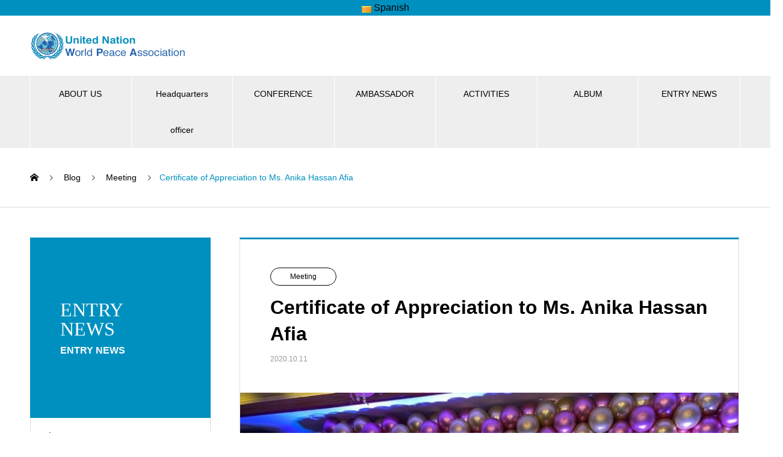

--- FILE ---
content_type: text/html; charset=UTF-8
request_url: http://es.unwpa.org/meeting/1297/
body_size: 8329
content:

<!DOCTYPE html>
<html lang="ca" prefix="og: http://ogp.me/ns#">
<head>
<meta charset="UTF-8">
  <meta name="viewport" content="width=device-width, initial-scale=1">
  <meta name="description" content="In appreciation for her effort regarding volunteer service. She is helping people in need during the Covid-19 Pandemic s...">
  <title>Certificate of Appreciation to Ms. Anika Hassan Afia &#8211; ES | United Nation World Peace Association</title>
<link rel='dns-prefetch' href='//s.w.org' />
<link rel="alternate" type="application/rss+xml" title="ES | United Nation World Peace Association &raquo; canal d&#039;informació" href="http://es.unwpa.org/feed/" />
<link rel="alternate" type="application/rss+xml" title="ES | United Nation World Peace Association &raquo; Canal dels comentaris" href="http://es.unwpa.org/comments/feed/" />
<link rel="alternate" type="application/rss+xml" title="ES | United Nation World Peace Association &raquo; Certificate of Appreciation to Ms. Anika Hassan Afia Canal dels comentaris" href="http://es.unwpa.org/meeting/1297/feed/" />
		<script type="text/javascript">
			window._wpemojiSettings = {"baseUrl":"https:\/\/s.w.org\/images\/core\/emoji\/12.0.0-1\/72x72\/","ext":".png","svgUrl":"https:\/\/s.w.org\/images\/core\/emoji\/12.0.0-1\/svg\/","svgExt":".svg","source":{"concatemoji":"http:\/\/es.unwpa.org\/wp-includes\/js\/wp-emoji-release.min.js?ver=5.2.21"}};
			!function(e,a,t){var n,r,o,i=a.createElement("canvas"),p=i.getContext&&i.getContext("2d");function s(e,t){var a=String.fromCharCode;p.clearRect(0,0,i.width,i.height),p.fillText(a.apply(this,e),0,0);e=i.toDataURL();return p.clearRect(0,0,i.width,i.height),p.fillText(a.apply(this,t),0,0),e===i.toDataURL()}function c(e){var t=a.createElement("script");t.src=e,t.defer=t.type="text/javascript",a.getElementsByTagName("head")[0].appendChild(t)}for(o=Array("flag","emoji"),t.supports={everything:!0,everythingExceptFlag:!0},r=0;r<o.length;r++)t.supports[o[r]]=function(e){if(!p||!p.fillText)return!1;switch(p.textBaseline="top",p.font="600 32px Arial",e){case"flag":return s([55356,56826,55356,56819],[55356,56826,8203,55356,56819])?!1:!s([55356,57332,56128,56423,56128,56418,56128,56421,56128,56430,56128,56423,56128,56447],[55356,57332,8203,56128,56423,8203,56128,56418,8203,56128,56421,8203,56128,56430,8203,56128,56423,8203,56128,56447]);case"emoji":return!s([55357,56424,55356,57342,8205,55358,56605,8205,55357,56424,55356,57340],[55357,56424,55356,57342,8203,55358,56605,8203,55357,56424,55356,57340])}return!1}(o[r]),t.supports.everything=t.supports.everything&&t.supports[o[r]],"flag"!==o[r]&&(t.supports.everythingExceptFlag=t.supports.everythingExceptFlag&&t.supports[o[r]]);t.supports.everythingExceptFlag=t.supports.everythingExceptFlag&&!t.supports.flag,t.DOMReady=!1,t.readyCallback=function(){t.DOMReady=!0},t.supports.everything||(n=function(){t.readyCallback()},a.addEventListener?(a.addEventListener("DOMContentLoaded",n,!1),e.addEventListener("load",n,!1)):(e.attachEvent("onload",n),a.attachEvent("onreadystatechange",function(){"complete"===a.readyState&&t.readyCallback()})),(n=t.source||{}).concatemoji?c(n.concatemoji):n.wpemoji&&n.twemoji&&(c(n.twemoji),c(n.wpemoji)))}(window,document,window._wpemojiSettings);
		</script>
		<style type="text/css">
img.wp-smiley,
img.emoji {
	display: inline !important;
	border: none !important;
	box-shadow: none !important;
	height: 1em !important;
	width: 1em !important;
	margin: 0 .07em !important;
	vertical-align: -0.1em !important;
	background: none !important;
	padding: 0 !important;
}
</style>
	<link rel='stylesheet' id='wp-block-library-css'  href='http://es.unwpa.org/wp-includes/css/dist/block-library/style.min.css?ver=5.2.21' type='text/css' media='all' />
<link rel='stylesheet' id='foobox-free-min-css'  href='http://es.unwpa.org/wp-content/plugins/foobox-image-lightbox/free/css/foobox.free.min.css?ver=2.7.8' type='text/css' media='all' />
<link rel='stylesheet' id='contact-form-7-css'  href='http://es.unwpa.org/wp-content/plugins/contact-form-7/includes/css/styles.css?ver=5.1.6' type='text/css' media='all' />
<link rel='stylesheet' id='nano-style-css'  href='http://es.unwpa.org/wp-content/themes/nano_tcd065/style.css?ver=1.2.1' type='text/css' media='all' />
<script type='text/javascript' src='http://es.unwpa.org/wp-includes/js/jquery/jquery.js?ver=1.12.4-wp'></script>
<script type='text/javascript' src='http://es.unwpa.org/wp-includes/js/jquery/jquery-migrate.min.js?ver=1.4.1'></script>
<script type='text/javascript'>
/* Run FooBox FREE (v2.7.8) */
var FOOBOX = window.FOOBOX = {
	ready: true,
	preloadFont: false,
	disableOthers: false,
	o: {wordpress: { enabled: true }, countMessage:'image %index of %total', excludes:'.fbx-link,.nofoobox,.nolightbox,a[href*="pinterest.com/pin/create/button/"]', affiliate : { enabled: false }},
	selectors: [
		".foogallery-container.foogallery-lightbox-foobox", ".foogallery-container.foogallery-lightbox-foobox-free", ".gallery", ".wp-block-gallery", ".wp-caption", ".wp-block-image", "a:has(img[class*=wp-image-])", ".foobox"
	],
	pre: function( $ ){
		// Custom JavaScript (Pre)
		
	},
	post: function( $ ){
		// Custom JavaScript (Post)
		
		// Custom Captions Code
		
	},
	custom: function( $ ){
		// Custom Extra JS
		
	}
};
</script>
<script type='text/javascript' src='http://es.unwpa.org/wp-content/plugins/foobox-image-lightbox/free/js/foobox.free.min.js?ver=2.7.8'></script>
<link rel='https://api.w.org/' href='http://es.unwpa.org/wp-json/' />
<link rel="canonical" href="http://es.unwpa.org/meeting/1297/" />
<link rel='shortlink' href='http://es.unwpa.org/?p=1297' />
<link rel="alternate" type="application/json+oembed" href="http://es.unwpa.org/wp-json/oembed/1.0/embed?url=http%3A%2F%2Fes.unwpa.org%2Fmeeting%2F1297%2F" />
<link rel="alternate" type="text/xml+oembed" href="http://es.unwpa.org/wp-json/oembed/1.0/embed?url=http%3A%2F%2Fes.unwpa.org%2Fmeeting%2F1297%2F&#038;format=xml" />
<!-- start Simple Custom CSS and JS -->
<style type="text/css">
.top-header{
    width: 100%;
    background-color: #0090bf;
  padding:5px 0;
  text-align:center;
}
.top-header nav{
    background-color: #444;	
    padding: 3px;	
} 


.top-header ul{
    padding: 0px; 	
    margin: 0px;
} 


.top-header ul li {
    display: inline; 	
    margin-right: 1em;
} 


.top-header ul li a { 
    font-family: "Trebuchet MS", sans-serif; 
    text-decoration: none;
    color: #fff; 	 
} 


.top-header ul li a:hover{ 
    border-bottom: dotted 1px #fff;	 
}
</style>
<!-- end Simple Custom CSS and JS -->
<link rel="alternate" hreflang="x-default" href="http://es.unwpa.org/meeting/1297/" title="Spanish" />
<link rel="shortcut icon" href="http://es.unwpa.org/wp-content/uploads/sites/3/2019/11/33388441410b1ab377b135250141e433_4aa0219f128ed5ca46856cf8ededbac3.jpg">
<style>
.c-comment__form-submit:hover,.p-cb__item-btn a,.c-pw__btn,.p-readmore__btn:hover,.p-page-links a:hover span,.p-page-links > span,.p-pager a:hover,.p-pager span,.p-pagetop:focus,.p-pagetop:hover,.p-widget__title{background: #0090bf}.p-breadcrumb__item{color: #0090bf}.widget_nav_menu a:hover,.p-article02 a:hover .p-article02__title{color: #1e73be}.p-entry__body a{color: #dd9933}body{font-family: "Segoe UI", Verdana, "游ゴシック", YuGothic, "Hiragino Kaku Gothic ProN", Meiryo, sans-serif}.c-logo,.p-page-header__title,.p-banner__title,.p-cover__title,.p-archive-header__title,.p-article05__title,.p-article09__title,.p-cb__item-title,.p-article11__title,.p-article12__title,.p-index-content01__title,.p-header-content__title,.p-megamenu01__item-list > li > a,.p-article13__title,.p-megamenu02__title,.p-cover__header-title{font-family: "Times New Roman", "游明朝", "Yu Mincho", "游明朝体", "YuMincho", "ヒラギノ明朝 Pro W3", "Hiragino Mincho Pro", "HiraMinProN-W3", "HGS明朝E", "ＭＳ Ｐ明朝", "MS PMincho", serif; font-weight: 500}.p-hover-effect--type1:hover img{-webkit-transform: scale(1.2);transform: scale(1.2)}.p-blog__title{color: #000000;font-size: 28px}.p-cat--2{color: ;border: 1px solid }.p-cat--3{color: ;border: 1px solid }.p-cat--4{color: ;border: 1px solid }.p-cat--5{color: ;border: 1px solid }.p-cat--41{color: ;border: 1px solid }.p-cat--44{color: ;border: 1px solid }.p-cat--8{color: ;border: 1px solid }.p-cat--47{color: ;border: 1px solid }.p-cat--45{color: ;border: 1px solid }.p-cat--6{color: ;border: 1px solid }.p-cat--1{color: ;border: 1px solid }.p-cat--9{color: ;border: 1px solid }.p-cat--19{color: #1e73be;border: 1px solid #1e73be}.p-cat--24{color: ;border: 1px solid }.p-article04:hover a .p-article04__title{color: #0090bf}.p-article06__content{border-left: 4px solid #0090bf}.p-article06__title a:hover{color: #0090bf}.p-article06__cat:hover{background: #0090bf}.l-header{background: #ffffff}.l-header--fixed.is-active{background: #ffffff}.l-header__desc{color: #000000;font-size: 14px}.l-header__nav{background: #eeeeee}.p-global-nav > li > a,.p-menu-btn{color: #000000}.p-global-nav > li > a:hover,.p-global-nav > .current-menu-item > a{background: #0090bf;color: #ffffff}.p-global-nav .sub-menu a{background: #0090bf;color: #ffffff}.p-global-nav .sub-menu a:hover{background: #006aad;color: #ffffff}.p-global-nav .menu-item-has-children > a > .p-global-nav__toggle::before{border-color: #000000}.p-megamenu02::before{background: #0090bf}.p-megamenu02__list a:hover .p-article13__title{color: #0090bf}.p-footer-banners{background: #f4f4f4}.p-info{background: #ffffff;color: #000000}.p-info__logo{font-size: 40px}.p-info__desc{color: #000000;font-size: 14px}.p-footer-widgets{background: #ffffff;color: #000000}.p-footer-widget__title{color: #0090bf}.p-footer-nav{background: #ffffff;color: #000000}.p-footer-nav a{color: #000000}.p-footer-nav a:hover{color: #000000}.p-copyright{background: #003363}.p-blog__title,.p-entry,.p-headline,.p-cat-list__title{border-top: 3px solid #0090bf}.p-works-entry__header{border-bottom: 3px solid #0090bf}.p-article01 a:hover .p-article01__title,.p-article03 a:hover .p-article03__title,.p-article05__link,.p-article08__title a:hover,.p-article09__link,.p-article07 a:hover .p-article07__title,.p-article10 a:hover .p-article10__title{color: #0090bf}.p-page-header,.p-list__item a::before,.p-cover__header,.p-works-entry__cat:hover,.p-service-cat-header{background: #0090bf}.p-page-header__title,.p-cover__header-title{color: #ffffff;font-size: 32px}.p-page-header__sub,.p-cover__header-sub{color: #ffffff;font-size: 16px}.p-entry__title{font-size: 32px}.p-entry__body{font-size: 16px}@media screen and (max-width: 767px) {.p-blog__title{font-size: 24px}.p-list .is-current > a{color: #0090bf}.p-entry__title{font-size: 20px}.p-entry__body{font-size: 14px}}@media screen and (max-width: 1199px) {.p-global-nav > li > a,.p-global-nav > li > a:hover{background: #ffffff;color: #000000}}@media screen and (max-width: 991px) {.p-page-header__title,.p-cover__header-title{font-size: 22px}.p-page-header__sub,.p-cover__header-sub{font-size: 14px}}.c-load--type1 { border: 3px solid rgba(0, 144, 191, 0.2); border-top-color: #0090bf; }
h2.aboutus{
padding: .5em;
color:#ffffff;
background-color: #3691c0;
text-align: center;
}

h3.aboutus{
padding: .5em;
border-left: 3px solid #3691c0;
font-size:1.1em;
    color: #333333;
}

h4.aboutus{
padding: .5em;
border-bottom: 1px solid #3691c0;
}</style>
		<style type="text/css" id="wp-custom-css">
			.video-container {
    position: relative;
    padding-bottom: 56.25%;
    padding-top: 30px;
    height: 0;
    overflow: hidden;
}
 
.video-container iframe,  
.video-container object,  
.video-container embed {
    position: absolute;
    top: 0;
    left: 0;
    width: 100%;
    height: 100%;
}		</style>
		</head>

<body class="post-template-default single single-post postid-1297 single-format-standard">
<!--追加-->    
   <div class="top-header">	<a href="http://es.unwpa.org/meeting/1297/" title="Spanish" class="current_language"><img src="http://es.unwpa.org/wp-content/plugins/multisite-language-switcher/flags/catalonia.png" alt="ca"/> Spanish</a></div>


   
   

  <div id="site_loader_overlay">
  <div id="site_loader_animation" class="c-load--type1">
      </div>
</div>

  <header id="js-header" class="l-header">
  
  
   
  
  
    <div class="l-header__inner l-inner">

  
      <div class="l-header__logo c-logo">
    <a href="http://es.unwpa.org/">
    <img src="http://es.unwpa.org/wp-content/uploads/sites/3/2019/12/title.jpg" alt="ES | United Nation World Peace Association" width="260">
  </a>
  </div>

      <p class="l-header__desc"></p>






  
  
  
   
        
      
    </div>
    <button id="js-menu-btn" class="p-menu-btn c-menu-btn"></button>
    <nav id="js-header__nav" class="l-header__nav">
      <ul id="js-global-nav" class="p-global-nav l-inner"><li id="menu-item-713" class="menu-item menu-item-type-post_type menu-item-object-company menu-item-has-children menu-item-713"><a href="http://es.unwpa.org/aboutus/aboutus/">ABOUT US<span class="p-global-nav__toggle"></span></a>
<ul class="sub-menu">
	<li id="menu-item-714" class="menu-item menu-item-type-post_type menu-item-object-company menu-item-714"><a href="http://es.unwpa.org/aboutus/pya/">PEACE YOUTH ADVOCACY<span class="p-global-nav__toggle"></span></a></li>
	<li id="menu-item-715" class="menu-item menu-item-type-post_type menu-item-object-company menu-item-715"><a href="http://es.unwpa.org/aboutus/what-we-do/">WHAT WE DO<span class="p-global-nav__toggle"></span></a></li>
	<li id="menu-item-755" class="menu-item menu-item-type-post_type menu-item-object-company menu-item-755"><a href="http://es.unwpa.org/aboutus/conference-registration/">CONFERENCE REGISTRATION<span class="p-global-nav__toggle"></span></a></li>
</ul>
</li>
<li id="menu-item-628" class="menu-item menu-item-type-post_type menu-item-object-page menu-item-628"><a href="http://es.unwpa.org/member/">Headquarters officer<span class="p-global-nav__toggle"></span></a></li>
<li id="menu-item-719" class="menu-item menu-item-type-post_type menu-item-object-page menu-item-719"><a href="http://es.unwpa.org/conference-participation/">CONFERENCE<span class="p-global-nav__toggle"></span></a></li>
<li id="menu-item-744" class="menu-item menu-item-type-post_type_archive menu-item-object-service menu-item-744"><a href="http://es.unwpa.org/ambassador/">AMBASSADOR<span class="p-global-nav__toggle"></span></a></li>
<li id="menu-item-745" class="menu-item menu-item-type-post_type_archive menu-item-object-works menu-item-745"><a href="http://es.unwpa.org/activities/">ACTIVITIES<span class="p-global-nav__toggle"></span></a></li>
<li id="menu-item-721" class="menu-item menu-item-type-post_type menu-item-object-page menu-item-721"><a href="http://es.unwpa.org/album/">ALBUM<span class="p-global-nav__toggle"></span></a></li>
<li id="menu-item-716" class="menu-item menu-item-type-custom menu-item-object-custom menu-item-has-children menu-item-716"><a href="https://es.unwpa.org/entrynews/">ENTRY NEWS<span class="p-global-nav__toggle"></span></a>
<ul class="sub-menu">
	<li id="menu-item-717" class="menu-item menu-item-type-custom menu-item-object-custom menu-item-717"><a href="https://es.unwpa.org/category/volunteer/">volunteer<span class="p-global-nav__toggle"></span></a></li>
	<li id="menu-item-718" class="menu-item menu-item-type-custom menu-item-object-custom menu-item-718"><a href="https://es.unwpa.org/category/spv/">Special Representative Volunteer<span class="p-global-nav__toggle"></span></a></li>
</ul>
</li>
</ul>      <button id="js-header__nav-close" class="l-header__nav-close p-close-btn">Close</button>
    </nav>

    
  </header>
  <main class="l-main">

<ol class="p-breadcrumb c-breadcrumb l-inner" itemscope="" itemtype="http://schema.org/BreadcrumbList">
<li class="p-breadcrumb__item c-breadcrumb__item c-breadcrumb__item--home" itemprop="itemListElement" itemscope="" itemtype="http://schema.org/ListItem">
<a href="http://es.unwpa.org/" itemscope="" itemtype="http://schema.org/Thing" itemprop="item">
<span itemprop="name">HOME</span>
</a>
<meta itemprop="position" content="1">
</li>
<li class="p-breadcrumb__item c-breadcrumb__item" itemprop="itemListElement" itemscope="" itemtype="http://schema.org/ListItem">
<a href="http://es.unwpa.org/entrynews/" itemscope="" itemtype="http://schema.org/Thing" itemprop="item">
<span itemprop="name">Blog</span>
</a>
<meta itemprop="position" content="2">
</li>
<li class="p-breadcrumb__item c-breadcrumb__item" itemprop="itemListElement" itemscope="" itemtype="http://schema.org/ListItem">
<a href="http://es.unwpa.org/category/meeting/" itemscope="" itemtype="http://schema.org/Thing" itemprop="item">
<span itemprop="name">Meeting</span>
</a>
<meta itemprop="position" content="3">
</li>
<li class="p-breadcrumb__item c-breadcrumb__item">Certificate of Appreciation to Ms. Anika Hassan Afia</li>
</ol>

<div class="l-contents l-contents--grid">

  <div class="l-contents__inner l-inner">

    <header class="l-page-header">
  <div class="p-page-header">
    <h1 class="p-page-header__title">ENTRY NEWS</h1>
    <p class="p-page-header__sub">ENTRY NEWS</p>
  </div>
  <ul id="js-list" class="p-list">
<li class="p-list__item"><a href="http://es.unwpa.org/entrynews/">Latest posts</a></li><li class="p-list__item"><a href="http://es.unwpa.org/category/activity/">Activity</a></li><li class="p-list__item is-current is-parent"><a href="http://es.unwpa.org/category/meeting/">Meeting</a></li><li class="p-list__item"><a href="http://es.unwpa.org/category/entrynews/">News</a></li><li class="p-list__item"><a href="http://es.unwpa.org/category/other/">other</a></li><li class="p-list__item"><a href="http://es.unwpa.org/category/partnership/">Partnership</a></li><li class="p-list__item"><a href="http://es.unwpa.org/category/seminar-training/">Seminar/ Training</a></li><li class="p-list__item"><a href="http://es.unwpa.org/category/spv/">Special Representative Volunteer</a></li><li class="p-list__item"><a href="http://es.unwpa.org/category/unwpa-interns/">UNWPA INTERNS</a></li><li class="p-list__item"><a href="http://es.unwpa.org/category/unwpa-office/">Unwpa Office</a></li><li class="p-list__item"><a href="http://es.unwpa.org/category/volunteer/">Volunteer</a></li><li class="p-list__item"><a href="http://es.unwpa.org/category/%e6%9c%aa%e5%88%86%e9%a1%9e/">未分類</a></li></ul>
</header>

    <div class="l-primary">

            <article class="p-entry">

        <div class="p-entry__inner">

  	      <header class="p-entry__header">

                        <a class="p-entry__cat p-cat p-cat--3" href="http://es.unwpa.org/category/meeting/">Meeting</a>
            
            <h1 class="p-entry__title">Certificate of Appreciation to Ms. Anika Hassan Afia</h1>

                        <time class="p-entry__date" datetime="2020-10-11">2020.10.11</time>
            
          </header>

            	      <div class="p-entry__img p-entry__img--lg">
            <img width="960" height="720" src="http://es.unwpa.org/wp-content/uploads/sites/3/2020/10/IMG_5895.jpg" class="attachment-full size-full wp-post-image" alt="" srcset="http://es.unwpa.org/wp-content/uploads/sites/3/2020/10/IMG_5895.jpg 960w, http://es.unwpa.org/wp-content/uploads/sites/3/2020/10/IMG_5895-300x225.jpg 300w, http://es.unwpa.org/wp-content/uploads/sites/3/2020/10/IMG_5895-768x576.jpg 768w" sizes="(max-width: 960px) 100vw, 960px" />          </div>
          
          <div class="p-entry__body">
          <p>In appreciation for her effort regarding volunteer service. She is helping people in need during the Covid-19 Pandemic serving foods and volunteering to less fortunate.</p>
<p>On her birthday Unwpa Bangladesh handed the Certificate of Appreciation from Unwpa Headquarters.</p>
<p>Presented by Unwpa Head Representative Bangladesh President Ratan Kumar Das, Representative for General affairs and Welfare H.E Md Ariful Islam, Representative for operation Management H.E Syed Azmul Haque, Director for planning activities H.E Md Alamgir Hossain, Representative for Environment and Disaster H.E Md Iyasir Arafat, Representative for Consular Officer H.E Lovely Bandana Sarkerand Unwpa Director for Bangladesh H.E Md Firoz Alam Sumon.</p>
<p><img class="alignnone size-medium wp-image-1298" src="http://es.unwpa.org/wp-content/uploads/sites/3/2020/10/IMG_5878-300x225.jpg" alt="" width="300" height="225" srcset="http://es.unwpa.org/wp-content/uploads/sites/3/2020/10/IMG_5878-300x225.jpg 300w, http://es.unwpa.org/wp-content/uploads/sites/3/2020/10/IMG_5878-768x576.jpg 768w, http://es.unwpa.org/wp-content/uploads/sites/3/2020/10/IMG_5878.jpg 816w" sizes="(max-width: 300px) 100vw, 300px" /> <img class="alignnone size-medium wp-image-1299" src="http://es.unwpa.org/wp-content/uploads/sites/3/2020/10/IMG_5879-300x225.jpg" alt="" width="300" height="225" srcset="http://es.unwpa.org/wp-content/uploads/sites/3/2020/10/IMG_5879-300x225.jpg 300w, http://es.unwpa.org/wp-content/uploads/sites/3/2020/10/IMG_5879-768x576.jpg 768w, http://es.unwpa.org/wp-content/uploads/sites/3/2020/10/IMG_5879.jpg 816w" sizes="(max-width: 300px) 100vw, 300px" /> <img class="alignnone size-medium wp-image-1300" src="http://es.unwpa.org/wp-content/uploads/sites/3/2020/10/IMG_5880-300x225.jpg" alt="" width="300" height="225" srcset="http://es.unwpa.org/wp-content/uploads/sites/3/2020/10/IMG_5880-300x225.jpg 300w, http://es.unwpa.org/wp-content/uploads/sites/3/2020/10/IMG_5880-768x576.jpg 768w, http://es.unwpa.org/wp-content/uploads/sites/3/2020/10/IMG_5880.jpg 816w" sizes="(max-width: 300px) 100vw, 300px" /> <img class="alignnone size-medium wp-image-1301" src="http://es.unwpa.org/wp-content/uploads/sites/3/2020/10/IMG_5885-300x225.jpg" alt="" width="300" height="225" srcset="http://es.unwpa.org/wp-content/uploads/sites/3/2020/10/IMG_5885-300x225.jpg 300w, http://es.unwpa.org/wp-content/uploads/sites/3/2020/10/IMG_5885-768x576.jpg 768w, http://es.unwpa.org/wp-content/uploads/sites/3/2020/10/IMG_5885.jpg 896w" sizes="(max-width: 300px) 100vw, 300px" /> <img class="alignnone size-medium wp-image-1302" src="http://es.unwpa.org/wp-content/uploads/sites/3/2020/10/IMG_5886-300x225.jpg" alt="" width="300" height="225" srcset="http://es.unwpa.org/wp-content/uploads/sites/3/2020/10/IMG_5886-300x225.jpg 300w, http://es.unwpa.org/wp-content/uploads/sites/3/2020/10/IMG_5886-768x576.jpg 768w, http://es.unwpa.org/wp-content/uploads/sites/3/2020/10/IMG_5886.jpg 896w" sizes="(max-width: 300px) 100vw, 300px" /> <img class="alignnone size-medium wp-image-1303" src="http://es.unwpa.org/wp-content/uploads/sites/3/2020/10/IMG_5887-300x225.jpg" alt="" width="300" height="225" srcset="http://es.unwpa.org/wp-content/uploads/sites/3/2020/10/IMG_5887-300x225.jpg 300w, http://es.unwpa.org/wp-content/uploads/sites/3/2020/10/IMG_5887-768x576.jpg 768w, http://es.unwpa.org/wp-content/uploads/sites/3/2020/10/IMG_5887.jpg 896w" sizes="(max-width: 300px) 100vw, 300px" /> <img class="alignnone size-medium wp-image-1304" src="http://es.unwpa.org/wp-content/uploads/sites/3/2020/10/IMG_5888-300x169.jpg" alt="" width="300" height="169" srcset="http://es.unwpa.org/wp-content/uploads/sites/3/2020/10/IMG_5888-300x169.jpg 300w, http://es.unwpa.org/wp-content/uploads/sites/3/2020/10/IMG_5888-768x432.jpg 768w, http://es.unwpa.org/wp-content/uploads/sites/3/2020/10/IMG_5888.jpg 896w" sizes="(max-width: 300px) 100vw, 300px" /> <img class="alignnone size-medium wp-image-1305" src="http://es.unwpa.org/wp-content/uploads/sites/3/2020/10/IMG_5891-300x225.jpg" alt="" width="300" height="225" srcset="http://es.unwpa.org/wp-content/uploads/sites/3/2020/10/IMG_5891-300x225.jpg 300w, http://es.unwpa.org/wp-content/uploads/sites/3/2020/10/IMG_5891-768x576.jpg 768w, http://es.unwpa.org/wp-content/uploads/sites/3/2020/10/IMG_5891.jpg 896w" sizes="(max-width: 300px) 100vw, 300px" /> <img class="alignnone size-medium wp-image-1306" src="http://es.unwpa.org/wp-content/uploads/sites/3/2020/10/IMG_5893-300x169.jpg" alt="" width="300" height="169" srcset="http://es.unwpa.org/wp-content/uploads/sites/3/2020/10/IMG_5893-300x169.jpg 300w, http://es.unwpa.org/wp-content/uploads/sites/3/2020/10/IMG_5893-768x432.jpg 768w, http://es.unwpa.org/wp-content/uploads/sites/3/2020/10/IMG_5893.jpg 960w" sizes="(max-width: 300px) 100vw, 300px" /> <img class="alignnone size-medium wp-image-1307" src="http://es.unwpa.org/wp-content/uploads/sites/3/2020/10/IMG_5895-300x225.jpg" alt="" width="300" height="225" srcset="http://es.unwpa.org/wp-content/uploads/sites/3/2020/10/IMG_5895-300x225.jpg 300w, http://es.unwpa.org/wp-content/uploads/sites/3/2020/10/IMG_5895-768x576.jpg 768w, http://es.unwpa.org/wp-content/uploads/sites/3/2020/10/IMG_5895.jpg 960w" sizes="(max-width: 300px) 100vw, 300px" /></p>
          </div>

          			<ul class="p-entry__share c-share u-clearfix c-share--sm c-share--color">
				<li class="c-share__btn c-share__btn--twitter">
			    <a href="http://twitter.com/share?text=Certificate+of+Appreciation+to+Ms.+Anika+Hassan+Afia&url=http%3A%2F%2Fes.unwpa.org%2Fmeeting%2F1297%2F&via=&tw_p=tweetbutton&related="  onclick="javascript:window.open(this.href, '', 'menubar=no,toolbar=no,resizable=yes,scrollbars=yes,height=400,width=600');return false;">
			     	<i class="c-share__icn c-share__icn--twitter"></i>
			      <span class="c-share__title">Tweet</span>
			   	</a>
			   </li>
			    <li class="c-share__btn c-share__btn--facebook">
			    	<a href="//www.facebook.com/sharer/sharer.php?u=http://es.unwpa.org/meeting/1297/&amp;t=Certificate+of+Appreciation+to+Ms.+Anika+Hassan+Afia" rel="nofollow" target="_blank">
			      	<i class="c-share__icn c-share__icn--facebook"></i>
			        <span class="c-share__title">Share</span>
			      </a>
			    </li>
			    <li class="c-share__btn c-share__btn--pocket">
			    	<a href="http://getpocket.com/edit?url=http%3A%2F%2Fes.unwpa.org%2Fmeeting%2F1297%2F&title=Certificate+of+Appreciation+to+Ms.+Anika+Hassan+Afia" target="_blank">
			      	<i class="c-share__icn c-share__icn--pocket"></i>
			        <span class="c-share__title">Pocket</span>
			      </a>
			    </li>
			    <li class="c-share__btn c-share__btn--rss">
			    	<a href="http://es.unwpa.org/feed/" target="_blank">
			      	<i class="c-share__icn c-share__icn--rss"></i>
			        <span class="c-share__title">RSS</span>
			      </a>
			    </li>
			    <li class="c-share__btn c-share__btn--feedly">
			    	<a href="http://feedly.com/index.html#subscription%2Ffeed%2Fhttp://es.unwpa.org/feed/" target="_blank">
			      	<i class="c-share__icn c-share__icn--feedly"></i>
			        <span class="c-share__title">feedly</span>
			      </a>
			    </li>
			    <li class="c-share__btn c-share__btn--pinterest">
			    	<a href="https://www.pinterest.com/pin/create/button/?url=http%3A%2F%2Fes.unwpa.org%2Fmeeting%2F1297%2F&media=http://es.unwpa.org/wp-content/uploads/sites/3/2020/10/IMG_5895.jpg&description=Certificate+of+Appreciation+to+Ms.+Anika+Hassan+Afia" rel="nofollow" target="_blank">
			      	<i class="c-share__icn c-share__icn--pinterest"></i>
			        <span class="c-share__title">Pin it</span>
			      </a>
			    </li>
			</ul>

          
<ul class="p-entry__meta-box c-meta-box u-clearfix">
	<li class="c-meta-box__item c-meta-box__item--category"><a href="http://es.unwpa.org/category/meeting/" rel="category tag">Meeting</a>, <a href="http://es.unwpa.org/category/entrynews/" rel="category tag">News</a></li></ul>

          			    <ul class="p-nav01 c-nav01 u-clearfix">
			    	<li class="p-nav01__item--prev p-nav01__item c-nav01__item c-nav01__item--prev"><a href="http://es.unwpa.org/meeting/1204/" data-prev="Previous post"><span>Unwpa Bangladesh meeting.</span></a></li>
			    	<li class="p-nav01__item--next p-nav01__item c-nav01__item c-nav01__item--next"><a href="http://es.unwpa.org/seminar-training/1368/" data-next="Next post"><span>Karen Youth SDG Leadership Training Program</span></a></li>
			    </ul>
          
  	    </div>
      </article>
      
      
      
            <section>
        <h2 class="p-headline">Related posts</h2>
  	  	<div class="p-entry__related">

                    <article class="p-entry__related-item p-article03">
            <a href="http://es.unwpa.org/meeting/1204/" class="p-hover-effect--type1">
              <div class="p-article03__img">
                <img width="520" height="312" src="http://es.unwpa.org/wp-content/uploads/sites/3/2020/09/a474b909-d41d-4911-bf65-ee95cf7d7cda-520x312.jpg" class="attachment-size6 size-size6 wp-post-image" alt="" />              </div>
              <h3 class="p-article03__title">Unwpa Bangladesh meeting.</h3>
            </a>
          </article>
                    <article class="p-entry__related-item p-article03">
            <a href="http://es.unwpa.org/meeting/515/" class="p-hover-effect--type1">
              <div class="p-article03__img">
                <img width="416" height="312" src="http://es.unwpa.org/wp-content/uploads/sites/3/2019/11/20190307.jpg" class="attachment-size6 size-size6 wp-post-image" alt="" srcset="http://es.unwpa.org/wp-content/uploads/sites/3/2019/11/20190307.jpg 960w, http://es.unwpa.org/wp-content/uploads/sites/3/2019/11/20190307-300x225.jpg 300w, http://es.unwpa.org/wp-content/uploads/sites/3/2019/11/20190307-768x576.jpg 768w" sizes="(max-width: 416px) 100vw, 416px" />              </div>
              <h3 class="p-article03__title">Reunión privada sobre conferencia internacional en Tokio</h3>
            </a>
          </article>
                    <article class="p-entry__related-item p-article03">
            <a href="http://es.unwpa.org/meeting/512/" class="p-hover-effect--type1">
              <div class="p-article03__img">
                <img width="269" height="312" src="http://es.unwpa.org/wp-content/uploads/sites/3/2019/11/20190213.jpg" class="attachment-size6 size-size6 wp-post-image" alt="" srcset="http://es.unwpa.org/wp-content/uploads/sites/3/2019/11/20190213.jpg 680w, http://es.unwpa.org/wp-content/uploads/sites/3/2019/11/20190213-258x300.jpg 258w" sizes="(max-width: 269px) 100vw, 269px" />              </div>
              <h3 class="p-article03__title">Intercambio de opiniones sobre cuestiones de derechos humanos.</h3>
            </a>
          </article>
                    <article class="p-entry__related-item p-article03">
            <a href="http://es.unwpa.org/meeting/448/" class="p-hover-effect--type1">
              <div class="p-article03__img">
                <img width="520" height="293" src="http://es.unwpa.org/wp-content/uploads/sites/3/2019/11/20190306-01.jpg" class="attachment-size6 size-size6 wp-post-image" alt="" srcset="http://es.unwpa.org/wp-content/uploads/sites/3/2019/11/20190306-01.jpg 960w, http://es.unwpa.org/wp-content/uploads/sites/3/2019/11/20190306-01-300x169.jpg 300w, http://es.unwpa.org/wp-content/uploads/sites/3/2019/11/20190306-01-768x432.jpg 768w" sizes="(max-width: 520px) 100vw, 520px" />              </div>
              <h3 class="p-article03__title">Reunión conjunta para conferencia internacional</h3>
            </a>
          </article>
                    <article class="p-entry__related-item p-article03">
            <a href="http://es.unwpa.org/meeting/1512/" class="p-hover-effect--type1">
              <div class="p-article03__img">
                <img width="520" height="312" src="http://es.unwpa.org/wp-content/uploads/sites/3/2020/12/b2022abd-7349-4a1a-9273-ae0b9dc21d86-520x312.jpg" class="attachment-size6 size-size6 wp-post-image" alt="" />              </div>
              <h3 class="p-article03__title">Oficina de Unwpa Bangladesh con los miembros.</h3>
            </a>
          </article>
                    <article class="p-entry__related-item p-article03">
            <a href="http://es.unwpa.org/meeting/1151/" class="p-hover-effect--type1">
              <div class="p-article03__img">
                <img width="520" height="312" src="http://es.unwpa.org/wp-content/uploads/sites/3/2020/09/IMG_4465-1-520x312.jpg" class="attachment-size6 size-size6 wp-post-image" alt="" />              </div>
              <h3 class="p-article03__title">Unwpa Board Members Meeting</h3>
            </a>
          </article>
          
        </div>
      </section>
      
    </div><!-- /.l-primary -->

    <div class="l-secondary">
</div><!-- /.l-secondary -->

  </div>
</div>

  </main>
  <footer class="l-footer">

        <div class="p-footer-banners">
      <ul class="p-footer-banners__list l-inner">

        <li class="p-footer-banners__list-item p-banner p-banner--lg"><a href="https://es.unwpa.org/contact/"><div class="p-banner__content"><p></p></div><img width="740" height="280" src="http://es.unwpa.org/wp-content/uploads/sites/3/2019/11/contactus-banner.jpg" class="attachment-size5 size-size5" alt="" srcset="http://es.unwpa.org/wp-content/uploads/sites/3/2019/11/contactus-banner.jpg 740w, http://es.unwpa.org/wp-content/uploads/sites/3/2019/11/contactus-banner-300x114.jpg 300w" sizes="(max-width: 740px) 100vw, 740px" /></a></li><li class="p-footer-banners__list-item p-banner p-banner--lg"><a href="https://www.facebook.com/UNWPA-115211066514730/"><div class="p-banner__content"><p></p></div><img width="740" height="280" src="http://es.unwpa.org/wp-content/uploads/sites/3/2019/12/facebook-banner.jpg" class="attachment-size5 size-size5" alt="" srcset="http://es.unwpa.org/wp-content/uploads/sites/3/2019/12/facebook-banner.jpg 740w, http://es.unwpa.org/wp-content/uploads/sites/3/2019/12/facebook-banner-300x114.jpg 300w" sizes="(max-width: 740px) 100vw, 740px" /></a></li><li class="p-footer-banners__list-item p-banner p-banner--lg"><a href="https://es.unwpa.org/entrynews/"><div class="p-banner__content"><p>ENTRY NEWS</p></div><img width="740" height="280" src="http://es.unwpa.org/wp-content/uploads/sites/3/2019/10/activity-banner.jpg" class="attachment-size5 size-size5" alt="" srcset="http://es.unwpa.org/wp-content/uploads/sites/3/2019/10/activity-banner.jpg 740w, http://es.unwpa.org/wp-content/uploads/sites/3/2019/10/activity-banner-300x114.jpg 300w" sizes="(max-width: 740px) 100vw, 740px" /></a></li>
      </ul>
    </div>
    
    <div class="p-info">
      <div class="p-info__inner l-inner">

        <div class="p-info__logo c-logo">
    <a href="http://es.unwpa.org/">
  <img src="http://es.unwpa.org/wp-content/uploads/sites/3/2019/12/title.jpg" alt="ES | United Nation World Peace Association" width="260">
  </a>
  </div>

        <p class="p-info__desc"></p>

	      <ul class="p-social-nav">
                    <li class="p-social-nav__item p-social-nav__item--facebook"><a href="https://www.facebook.com/UNWPA-115211066514730/"></a></li>
                              <li class="p-social-nav__item p-social-nav__item--twitter"><a href="https://twitter.com/UnitedNationWo1"></a></li>
                              <li class="p-social-nav__item p-social-nav__item--instagram"><a href="https://www.instagram.com/unwpa/"></a></li>
                                                    <li class="p-social-nav__item p-social-nav__item--rss"><a href="http://es.unwpa.org/feed/"></a></li>
          	      </ul>
      </div>
    </div>
        <ul id="menu-%e3%82%b0%e3%83%ad%e3%83%bc%e3%83%90%e3%83%ab%e3%83%8a%e3%83%93" class="p-footer-nav"><li class="menu-item menu-item-type-post_type menu-item-object-company menu-item-has-children menu-item-713"><a href="http://es.unwpa.org/aboutus/aboutus/">ABOUT US</a></li>
<li class="menu-item menu-item-type-post_type menu-item-object-page menu-item-628"><a href="http://es.unwpa.org/member/">Headquarters officer</a></li>
<li class="menu-item menu-item-type-post_type menu-item-object-page menu-item-719"><a href="http://es.unwpa.org/conference-participation/">CONFERENCE</a></li>
<li class="menu-item menu-item-type-post_type_archive menu-item-object-service menu-item-744"><a href="http://es.unwpa.org/ambassador/">AMBASSADOR</a></li>
<li class="menu-item menu-item-type-post_type_archive menu-item-object-works menu-item-745"><a href="http://es.unwpa.org/activities/">ACTIVITIES</a></li>
<li class="menu-item menu-item-type-post_type menu-item-object-page menu-item-721"><a href="http://es.unwpa.org/album/">ALBUM</a></li>
<li class="menu-item menu-item-type-custom menu-item-object-custom menu-item-has-children menu-item-716"><a href="https://es.unwpa.org/entrynews/">ENTRY NEWS</a></li>
</ul>    <p class="p-copyright">
      <small>Copyright &copy; ES | United Nation World Peace Association All Rights Reserved.</small>
    </p>
    <div id="js-pagetop" class="p-pagetop"><a href="#"></a></div>
  </footer>
  <script type='text/javascript'>
/* <![CDATA[ */
var wpcf7 = {"apiSettings":{"root":"http:\/\/es.unwpa.org\/wp-json\/contact-form-7\/v1","namespace":"contact-form-7\/v1"}};
/* ]]> */
</script>
<script type='text/javascript' src='http://es.unwpa.org/wp-content/plugins/contact-form-7/includes/js/scripts.js?ver=5.1.6'></script>
<script type='text/javascript' src='http://es.unwpa.org/wp-content/themes/nano_tcd065/assets/js/bundle.js?ver=1.2.1'></script>
<script type='text/javascript' src='http://es.unwpa.org/wp-content/themes/nano_tcd065/assets/js/comment.js?ver=1.2.1'></script>
<script type='text/javascript' src='http://es.unwpa.org/wp-includes/js/wp-embed.min.js?ver=5.2.21'></script>
<script>
(function($) {
  var initialized = false;
  var initialize = function() {
    if (initialized) return;
    initialized = true;

    $(document).trigger('js-initialized');
    $(window).trigger('resize').trigger('scroll');
  };

  	$(window).load(function() {
    setTimeout(initialize, 800);
		$('#site_loader_animation:not(:hidden, :animated)').delay(600).fadeOut(400);
		$('#site_loader_overlay:not(:hidden, :animated)').delay(900).fadeOut(800);
	});
	setTimeout(function(){
		setTimeout(initialize, 800);
		$('#site_loader_animation:not(:hidden, :animated)').delay(600).fadeOut(400);
		$('#site_loader_overlay:not(:hidden, :animated)').delay(900).fadeOut(800);
	}, 3000);

  
})(jQuery);
</script>
</body>
</html>
